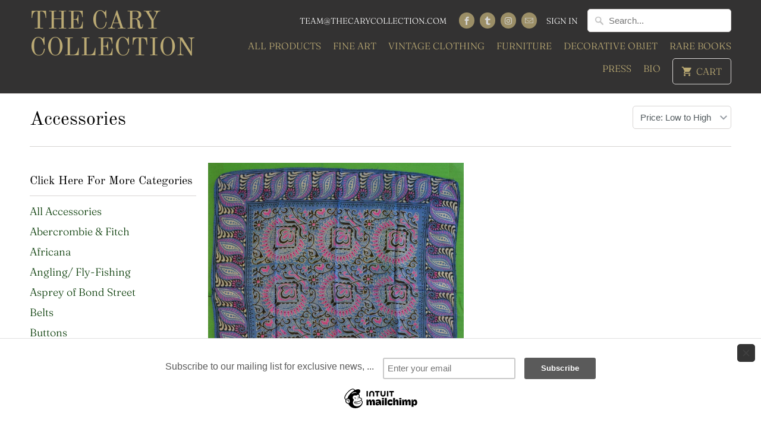

--- FILE ---
content_type: text/html; charset=utf-8
request_url: https://thecarycollection.com/collections/womens-accessories/pocket-squares
body_size: 14111
content:
<!DOCTYPE html>
<html lang="en">
  <head>
    <meta name="google-site-verification" content="1-4tl76MfVOSe9DGDgn0cxScA8Dl2KPkTXX9-03VUos" />
    <meta charset="utf-8">
    <meta http-equiv="cleartype" content="on">
    <meta name="robots" content="index,follow">

    

 <!-- SEO Manager 6.0.0 -->
<meta name='seomanager' content='6.0' />
<title>Accessories - Pocket Squares</title>
<meta name='description' content='Your Exclusive Source For Clothing Concerning Women&#39;s Accessories!' /> 
<meta name="robots" content="index"> 
<meta name="robots" content="follow">
<meta name="google-site-verification" content="kAwFhEkJxOYycKw_MxYmRHl3V01SgT-an-aJNKd7x7Q" />


<!-- end: SEO Manager 6.0.0 -->


    

<meta name="author" content="The Cary Collection">
<meta property="og:url" content="https://thecarycollection.com/collections/womens-accessories/pocket-squares">
<meta property="og:site_name" content="The Cary Collection">


  <meta property="og:type" content="product.group">
  <meta property="og:title" content="Accessories">
  
    
    <meta property="og:image" content="http://thecarycollection.com/cdn/shop/products/DSC_0656.jpg_79527_600x.jpg?v=1578334049">
    <meta property="og:image:secure_url" content="https://thecarycollection.com/cdn/shop/products/DSC_0656.jpg_79527_600x.jpg?v=1578334049">
  


  <meta property="og:description" content="Your Exclusive Source For Clothing Concerning Women&#39;s Accessories!">




<meta name="twitter:card" content="summary">



    
    

    <!-- Mobile Specific Metas -->
    <meta name="HandheldFriendly" content="True">
    <meta name="MobileOptimized" content="320">
    <meta name="viewport" content="width=device-width,initial-scale=1">
    <meta name="theme-color" content="#ffffff">

    <!-- Stylesheets for Mobilia 5.5.3 -->
    <link href="//thecarycollection.com/cdn/shop/t/18/assets/styles.scss.css?v=87852865431169127181759252105" rel="stylesheet" type="text/css" media="all" />

    <!-- Icons -->
    
      <link rel="shortcut icon" type="image/x-icon" href="//thecarycollection.com/cdn/shop/files/Untitled_32x32.png?v=1613672142">
    
    <link rel="canonical" href="https://thecarycollection.com/collections/womens-accessories/pocket-squares" />

    

    <script src="//thecarycollection.com/cdn/shop/t/18/assets/app.js?v=122752184730369234551558722153" type="text/javascript"></script>
    <!-- "snippets/buddha-megamenu-before.liquid" was not rendered, the associated app was uninstalled -->
  <!-- "snippets/buddha-megamenu.liquid" was not rendered, the associated app was uninstalled -->
  <script>window.performance && window.performance.mark && window.performance.mark('shopify.content_for_header.start');</script><meta id="shopify-digital-wallet" name="shopify-digital-wallet" content="/2106626/digital_wallets/dialog">
<meta name="shopify-checkout-api-token" content="2322685ec11d5d32fd870b07d446d826">
<meta id="in-context-paypal-metadata" data-shop-id="2106626" data-venmo-supported="false" data-environment="production" data-locale="en_US" data-paypal-v4="true" data-currency="USD">
<link rel="alternate" type="application/atom+xml" title="Feed" href="/collections/womens-accessories/pocket-squares.atom" />
<link rel="alternate" type="application/json+oembed" href="https://thecarycollection.com/collections/womens-accessories/pocket-squares.oembed">
<script async="async" src="/checkouts/internal/preloads.js?locale=en-US"></script>
<link rel="preconnect" href="https://shop.app" crossorigin="anonymous">
<script async="async" src="https://shop.app/checkouts/internal/preloads.js?locale=en-US&shop_id=2106626" crossorigin="anonymous"></script>
<script id="apple-pay-shop-capabilities" type="application/json">{"shopId":2106626,"countryCode":"US","currencyCode":"USD","merchantCapabilities":["supports3DS"],"merchantId":"gid:\/\/shopify\/Shop\/2106626","merchantName":"The Cary Collection","requiredBillingContactFields":["postalAddress","email"],"requiredShippingContactFields":["postalAddress","email"],"shippingType":"shipping","supportedNetworks":["visa","masterCard","amex","discover","elo","jcb"],"total":{"type":"pending","label":"The Cary Collection","amount":"1.00"},"shopifyPaymentsEnabled":true,"supportsSubscriptions":true}</script>
<script id="shopify-features" type="application/json">{"accessToken":"2322685ec11d5d32fd870b07d446d826","betas":["rich-media-storefront-analytics"],"domain":"thecarycollection.com","predictiveSearch":true,"shopId":2106626,"locale":"en"}</script>
<script>var Shopify = Shopify || {};
Shopify.shop = "the-cary-collection.myshopify.com";
Shopify.locale = "en";
Shopify.currency = {"active":"USD","rate":"1.0"};
Shopify.country = "US";
Shopify.theme = {"name":"Mobilia","id":32038387774,"schema_name":"Mobilia","schema_version":"5.5.3","theme_store_id":464,"role":"main"};
Shopify.theme.handle = "null";
Shopify.theme.style = {"id":null,"handle":null};
Shopify.cdnHost = "thecarycollection.com/cdn";
Shopify.routes = Shopify.routes || {};
Shopify.routes.root = "/";</script>
<script type="module">!function(o){(o.Shopify=o.Shopify||{}).modules=!0}(window);</script>
<script>!function(o){function n(){var o=[];function n(){o.push(Array.prototype.slice.apply(arguments))}return n.q=o,n}var t=o.Shopify=o.Shopify||{};t.loadFeatures=n(),t.autoloadFeatures=n()}(window);</script>
<script>
  window.ShopifyPay = window.ShopifyPay || {};
  window.ShopifyPay.apiHost = "shop.app\/pay";
  window.ShopifyPay.redirectState = null;
</script>
<script id="shop-js-analytics" type="application/json">{"pageType":"collection"}</script>
<script defer="defer" async type="module" src="//thecarycollection.com/cdn/shopifycloud/shop-js/modules/v2/client.init-shop-cart-sync_BN7fPSNr.en.esm.js"></script>
<script defer="defer" async type="module" src="//thecarycollection.com/cdn/shopifycloud/shop-js/modules/v2/chunk.common_Cbph3Kss.esm.js"></script>
<script defer="defer" async type="module" src="//thecarycollection.com/cdn/shopifycloud/shop-js/modules/v2/chunk.modal_DKumMAJ1.esm.js"></script>
<script type="module">
  await import("//thecarycollection.com/cdn/shopifycloud/shop-js/modules/v2/client.init-shop-cart-sync_BN7fPSNr.en.esm.js");
await import("//thecarycollection.com/cdn/shopifycloud/shop-js/modules/v2/chunk.common_Cbph3Kss.esm.js");
await import("//thecarycollection.com/cdn/shopifycloud/shop-js/modules/v2/chunk.modal_DKumMAJ1.esm.js");

  window.Shopify.SignInWithShop?.initShopCartSync?.({"fedCMEnabled":true,"windoidEnabled":true});

</script>
<script>
  window.Shopify = window.Shopify || {};
  if (!window.Shopify.featureAssets) window.Shopify.featureAssets = {};
  window.Shopify.featureAssets['shop-js'] = {"shop-cart-sync":["modules/v2/client.shop-cart-sync_CJVUk8Jm.en.esm.js","modules/v2/chunk.common_Cbph3Kss.esm.js","modules/v2/chunk.modal_DKumMAJ1.esm.js"],"init-fed-cm":["modules/v2/client.init-fed-cm_7Fvt41F4.en.esm.js","modules/v2/chunk.common_Cbph3Kss.esm.js","modules/v2/chunk.modal_DKumMAJ1.esm.js"],"init-shop-email-lookup-coordinator":["modules/v2/client.init-shop-email-lookup-coordinator_Cc088_bR.en.esm.js","modules/v2/chunk.common_Cbph3Kss.esm.js","modules/v2/chunk.modal_DKumMAJ1.esm.js"],"init-windoid":["modules/v2/client.init-windoid_hPopwJRj.en.esm.js","modules/v2/chunk.common_Cbph3Kss.esm.js","modules/v2/chunk.modal_DKumMAJ1.esm.js"],"shop-button":["modules/v2/client.shop-button_B0jaPSNF.en.esm.js","modules/v2/chunk.common_Cbph3Kss.esm.js","modules/v2/chunk.modal_DKumMAJ1.esm.js"],"shop-cash-offers":["modules/v2/client.shop-cash-offers_DPIskqss.en.esm.js","modules/v2/chunk.common_Cbph3Kss.esm.js","modules/v2/chunk.modal_DKumMAJ1.esm.js"],"shop-toast-manager":["modules/v2/client.shop-toast-manager_CK7RT69O.en.esm.js","modules/v2/chunk.common_Cbph3Kss.esm.js","modules/v2/chunk.modal_DKumMAJ1.esm.js"],"init-shop-cart-sync":["modules/v2/client.init-shop-cart-sync_BN7fPSNr.en.esm.js","modules/v2/chunk.common_Cbph3Kss.esm.js","modules/v2/chunk.modal_DKumMAJ1.esm.js"],"init-customer-accounts-sign-up":["modules/v2/client.init-customer-accounts-sign-up_CfPf4CXf.en.esm.js","modules/v2/client.shop-login-button_DeIztwXF.en.esm.js","modules/v2/chunk.common_Cbph3Kss.esm.js","modules/v2/chunk.modal_DKumMAJ1.esm.js"],"pay-button":["modules/v2/client.pay-button_CgIwFSYN.en.esm.js","modules/v2/chunk.common_Cbph3Kss.esm.js","modules/v2/chunk.modal_DKumMAJ1.esm.js"],"init-customer-accounts":["modules/v2/client.init-customer-accounts_DQ3x16JI.en.esm.js","modules/v2/client.shop-login-button_DeIztwXF.en.esm.js","modules/v2/chunk.common_Cbph3Kss.esm.js","modules/v2/chunk.modal_DKumMAJ1.esm.js"],"avatar":["modules/v2/client.avatar_BTnouDA3.en.esm.js"],"init-shop-for-new-customer-accounts":["modules/v2/client.init-shop-for-new-customer-accounts_CsZy_esa.en.esm.js","modules/v2/client.shop-login-button_DeIztwXF.en.esm.js","modules/v2/chunk.common_Cbph3Kss.esm.js","modules/v2/chunk.modal_DKumMAJ1.esm.js"],"shop-follow-button":["modules/v2/client.shop-follow-button_BRMJjgGd.en.esm.js","modules/v2/chunk.common_Cbph3Kss.esm.js","modules/v2/chunk.modal_DKumMAJ1.esm.js"],"checkout-modal":["modules/v2/client.checkout-modal_B9Drz_yf.en.esm.js","modules/v2/chunk.common_Cbph3Kss.esm.js","modules/v2/chunk.modal_DKumMAJ1.esm.js"],"shop-login-button":["modules/v2/client.shop-login-button_DeIztwXF.en.esm.js","modules/v2/chunk.common_Cbph3Kss.esm.js","modules/v2/chunk.modal_DKumMAJ1.esm.js"],"lead-capture":["modules/v2/client.lead-capture_DXYzFM3R.en.esm.js","modules/v2/chunk.common_Cbph3Kss.esm.js","modules/v2/chunk.modal_DKumMAJ1.esm.js"],"shop-login":["modules/v2/client.shop-login_CA5pJqmO.en.esm.js","modules/v2/chunk.common_Cbph3Kss.esm.js","modules/v2/chunk.modal_DKumMAJ1.esm.js"],"payment-terms":["modules/v2/client.payment-terms_BxzfvcZJ.en.esm.js","modules/v2/chunk.common_Cbph3Kss.esm.js","modules/v2/chunk.modal_DKumMAJ1.esm.js"]};
</script>
<script>(function() {
  var isLoaded = false;
  function asyncLoad() {
    if (isLoaded) return;
    isLoaded = true;
    var urls = ["\/\/d1w86dhf197kq6.cloudfront.net\/powr.js?powr-token=the-cary-collection.myshopify.com\u0026external-type=shopify\u0026shop=the-cary-collection.myshopify.com","\/\/www.powr.io\/powr.js?powr-token=the-cary-collection.myshopify.com\u0026external-type=shopify\u0026shop=the-cary-collection.myshopify.com","\/\/loader.wisepops.com\/default\/index\/get-loader?user_id=12906\u0026shop=the-cary-collection.myshopify.com","https:\/\/chimpstatic.com\/mcjs-connected\/js\/users\/6e0da256bd2b83266e0213756\/6dd9eb38cb33301f9c7253f80.js?shop=the-cary-collection.myshopify.com","https:\/\/chimpstatic.com\/mcjs-connected\/js\/users\/6e0da256bd2b83266e0213756\/541da434f532edee9da2bbfc5.js?shop=the-cary-collection.myshopify.com"];
    for (var i = 0; i < urls.length; i++) {
      var s = document.createElement('script');
      s.type = 'text/javascript';
      s.async = true;
      s.src = urls[i];
      var x = document.getElementsByTagName('script')[0];
      x.parentNode.insertBefore(s, x);
    }
  };
  if(window.attachEvent) {
    window.attachEvent('onload', asyncLoad);
  } else {
    window.addEventListener('load', asyncLoad, false);
  }
})();</script>
<script id="__st">var __st={"a":2106626,"offset":-18000,"reqid":"e37b56ee-626a-4a8c-9234-048eb5f91248-1769856186","pageurl":"thecarycollection.com\/collections\/womens-accessories\/pocket-squares","u":"9042f67de67a","p":"collection","rtyp":"collection","rid":185698116};</script>
<script>window.ShopifyPaypalV4VisibilityTracking = true;</script>
<script id="captcha-bootstrap">!function(){'use strict';const t='contact',e='account',n='new_comment',o=[[t,t],['blogs',n],['comments',n],[t,'customer']],c=[[e,'customer_login'],[e,'guest_login'],[e,'recover_customer_password'],[e,'create_customer']],r=t=>t.map((([t,e])=>`form[action*='/${t}']:not([data-nocaptcha='true']) input[name='form_type'][value='${e}']`)).join(','),a=t=>()=>t?[...document.querySelectorAll(t)].map((t=>t.form)):[];function s(){const t=[...o],e=r(t);return a(e)}const i='password',u='form_key',d=['recaptcha-v3-token','g-recaptcha-response','h-captcha-response',i],f=()=>{try{return window.sessionStorage}catch{return}},m='__shopify_v',_=t=>t.elements[u];function p(t,e,n=!1){try{const o=window.sessionStorage,c=JSON.parse(o.getItem(e)),{data:r}=function(t){const{data:e,action:n}=t;return t[m]||n?{data:e,action:n}:{data:t,action:n}}(c);for(const[e,n]of Object.entries(r))t.elements[e]&&(t.elements[e].value=n);n&&o.removeItem(e)}catch(o){console.error('form repopulation failed',{error:o})}}const l='form_type',E='cptcha';function T(t){t.dataset[E]=!0}const w=window,h=w.document,L='Shopify',v='ce_forms',y='captcha';let A=!1;((t,e)=>{const n=(g='f06e6c50-85a8-45c8-87d0-21a2b65856fe',I='https://cdn.shopify.com/shopifycloud/storefront-forms-hcaptcha/ce_storefront_forms_captcha_hcaptcha.v1.5.2.iife.js',D={infoText:'Protected by hCaptcha',privacyText:'Privacy',termsText:'Terms'},(t,e,n)=>{const o=w[L][v],c=o.bindForm;if(c)return c(t,g,e,D).then(n);var r;o.q.push([[t,g,e,D],n]),r=I,A||(h.body.append(Object.assign(h.createElement('script'),{id:'captcha-provider',async:!0,src:r})),A=!0)});var g,I,D;w[L]=w[L]||{},w[L][v]=w[L][v]||{},w[L][v].q=[],w[L][y]=w[L][y]||{},w[L][y].protect=function(t,e){n(t,void 0,e),T(t)},Object.freeze(w[L][y]),function(t,e,n,w,h,L){const[v,y,A,g]=function(t,e,n){const i=e?o:[],u=t?c:[],d=[...i,...u],f=r(d),m=r(i),_=r(d.filter((([t,e])=>n.includes(e))));return[a(f),a(m),a(_),s()]}(w,h,L),I=t=>{const e=t.target;return e instanceof HTMLFormElement?e:e&&e.form},D=t=>v().includes(t);t.addEventListener('submit',(t=>{const e=I(t);if(!e)return;const n=D(e)&&!e.dataset.hcaptchaBound&&!e.dataset.recaptchaBound,o=_(e),c=g().includes(e)&&(!o||!o.value);(n||c)&&t.preventDefault(),c&&!n&&(function(t){try{if(!f())return;!function(t){const e=f();if(!e)return;const n=_(t);if(!n)return;const o=n.value;o&&e.removeItem(o)}(t);const e=Array.from(Array(32),(()=>Math.random().toString(36)[2])).join('');!function(t,e){_(t)||t.append(Object.assign(document.createElement('input'),{type:'hidden',name:u})),t.elements[u].value=e}(t,e),function(t,e){const n=f();if(!n)return;const o=[...t.querySelectorAll(`input[type='${i}']`)].map((({name:t})=>t)),c=[...d,...o],r={};for(const[a,s]of new FormData(t).entries())c.includes(a)||(r[a]=s);n.setItem(e,JSON.stringify({[m]:1,action:t.action,data:r}))}(t,e)}catch(e){console.error('failed to persist form',e)}}(e),e.submit())}));const S=(t,e)=>{t&&!t.dataset[E]&&(n(t,e.some((e=>e===t))),T(t))};for(const o of['focusin','change'])t.addEventListener(o,(t=>{const e=I(t);D(e)&&S(e,y())}));const B=e.get('form_key'),M=e.get(l),P=B&&M;t.addEventListener('DOMContentLoaded',(()=>{const t=y();if(P)for(const e of t)e.elements[l].value===M&&p(e,B);[...new Set([...A(),...v().filter((t=>'true'===t.dataset.shopifyCaptcha))])].forEach((e=>S(e,t)))}))}(h,new URLSearchParams(w.location.search),n,t,e,['guest_login'])})(!0,!0)}();</script>
<script integrity="sha256-4kQ18oKyAcykRKYeNunJcIwy7WH5gtpwJnB7kiuLZ1E=" data-source-attribution="shopify.loadfeatures" defer="defer" src="//thecarycollection.com/cdn/shopifycloud/storefront/assets/storefront/load_feature-a0a9edcb.js" crossorigin="anonymous"></script>
<script crossorigin="anonymous" defer="defer" src="//thecarycollection.com/cdn/shopifycloud/storefront/assets/shopify_pay/storefront-65b4c6d7.js?v=20250812"></script>
<script data-source-attribution="shopify.dynamic_checkout.dynamic.init">var Shopify=Shopify||{};Shopify.PaymentButton=Shopify.PaymentButton||{isStorefrontPortableWallets:!0,init:function(){window.Shopify.PaymentButton.init=function(){};var t=document.createElement("script");t.src="https://thecarycollection.com/cdn/shopifycloud/portable-wallets/latest/portable-wallets.en.js",t.type="module",document.head.appendChild(t)}};
</script>
<script data-source-attribution="shopify.dynamic_checkout.buyer_consent">
  function portableWalletsHideBuyerConsent(e){var t=document.getElementById("shopify-buyer-consent"),n=document.getElementById("shopify-subscription-policy-button");t&&n&&(t.classList.add("hidden"),t.setAttribute("aria-hidden","true"),n.removeEventListener("click",e))}function portableWalletsShowBuyerConsent(e){var t=document.getElementById("shopify-buyer-consent"),n=document.getElementById("shopify-subscription-policy-button");t&&n&&(t.classList.remove("hidden"),t.removeAttribute("aria-hidden"),n.addEventListener("click",e))}window.Shopify?.PaymentButton&&(window.Shopify.PaymentButton.hideBuyerConsent=portableWalletsHideBuyerConsent,window.Shopify.PaymentButton.showBuyerConsent=portableWalletsShowBuyerConsent);
</script>
<script data-source-attribution="shopify.dynamic_checkout.cart.bootstrap">document.addEventListener("DOMContentLoaded",(function(){function t(){return document.querySelector("shopify-accelerated-checkout-cart, shopify-accelerated-checkout")}if(t())Shopify.PaymentButton.init();else{new MutationObserver((function(e,n){t()&&(Shopify.PaymentButton.init(),n.disconnect())})).observe(document.body,{childList:!0,subtree:!0})}}));
</script>
<link id="shopify-accelerated-checkout-styles" rel="stylesheet" media="screen" href="https://thecarycollection.com/cdn/shopifycloud/portable-wallets/latest/accelerated-checkout-backwards-compat.css" crossorigin="anonymous">
<style id="shopify-accelerated-checkout-cart">
        #shopify-buyer-consent {
  margin-top: 1em;
  display: inline-block;
  width: 100%;
}

#shopify-buyer-consent.hidden {
  display: none;
}

#shopify-subscription-policy-button {
  background: none;
  border: none;
  padding: 0;
  text-decoration: underline;
  font-size: inherit;
  cursor: pointer;
}

#shopify-subscription-policy-button::before {
  box-shadow: none;
}

      </style>

<script>window.performance && window.performance.mark && window.performance.mark('shopify.content_for_header.end');</script>

    <noscript>
      <style>
        .image__fallback {
          width: 100vw;
          display: block !important;
          max-width: 100vw !important;
          margin-bottom: 0;
        }
        .no-js-only {
          display: inherit !important;
        }
        .icon-cart.cart-button {
          display: none;
        }
        .lazyload {
          opacity: 1;
          -webkit-filter: blur(0);
          filter: blur(0);
        }
        .animate_right,
        .animate_left,
        .animate_up,
        .animate_down {
          opacity: 1;
        }
        .flexslider .slides>li {
          display: block;
        }
        .product_section .product_form {
          opacity: 1;
        }
        .multi_select,
        form .select {
          display: block !important;
        }
        .swatch_options {
          display: none;
        }
      </style>
    </noscript> 
    <script type="text/javascript" src="//downloads.mailchimp.com/js/signup-forms/popup/unique-methods/embed.js" data-dojo-config="usePlainJson: true, isDebug: false"></script><script type="text/javascript">window.dojoRequire(["mojo/signup-forms/Loader"], function(L) { L.start({"baseUrl":"mc.us19.list-manage.com","uuid":"6e0da256bd2b83266e0213756","lid":"542f7e2e9d","uniqueMethods":true}) })</script>
  <script type="text/javascript" src="https://cdn.photolock.io/lock.js?shop=the-cary-collection.myshopify.com" async defer></script> 
 <noscript id="photolockNoscript"><style>body *{display:none}body:before{content:"Please enable javascript to view this site"}</style></noscript> 
 <link href="https://monorail-edge.shopifysvc.com" rel="dns-prefetch">
<script>(function(){if ("sendBeacon" in navigator && "performance" in window) {try {var session_token_from_headers = performance.getEntriesByType('navigation')[0].serverTiming.find(x => x.name == '_s').description;} catch {var session_token_from_headers = undefined;}var session_cookie_matches = document.cookie.match(/_shopify_s=([^;]*)/);var session_token_from_cookie = session_cookie_matches && session_cookie_matches.length === 2 ? session_cookie_matches[1] : "";var session_token = session_token_from_headers || session_token_from_cookie || "";function handle_abandonment_event(e) {var entries = performance.getEntries().filter(function(entry) {return /monorail-edge.shopifysvc.com/.test(entry.name);});if (!window.abandonment_tracked && entries.length === 0) {window.abandonment_tracked = true;var currentMs = Date.now();var navigation_start = performance.timing.navigationStart;var payload = {shop_id: 2106626,url: window.location.href,navigation_start,duration: currentMs - navigation_start,session_token,page_type: "collection"};window.navigator.sendBeacon("https://monorail-edge.shopifysvc.com/v1/produce", JSON.stringify({schema_id: "online_store_buyer_site_abandonment/1.1",payload: payload,metadata: {event_created_at_ms: currentMs,event_sent_at_ms: currentMs}}));}}window.addEventListener('pagehide', handle_abandonment_event);}}());</script>
<script id="web-pixels-manager-setup">(function e(e,d,r,n,o){if(void 0===o&&(o={}),!Boolean(null===(a=null===(i=window.Shopify)||void 0===i?void 0:i.analytics)||void 0===a?void 0:a.replayQueue)){var i,a;window.Shopify=window.Shopify||{};var t=window.Shopify;t.analytics=t.analytics||{};var s=t.analytics;s.replayQueue=[],s.publish=function(e,d,r){return s.replayQueue.push([e,d,r]),!0};try{self.performance.mark("wpm:start")}catch(e){}var l=function(){var e={modern:/Edge?\/(1{2}[4-9]|1[2-9]\d|[2-9]\d{2}|\d{4,})\.\d+(\.\d+|)|Firefox\/(1{2}[4-9]|1[2-9]\d|[2-9]\d{2}|\d{4,})\.\d+(\.\d+|)|Chrom(ium|e)\/(9{2}|\d{3,})\.\d+(\.\d+|)|(Maci|X1{2}).+ Version\/(15\.\d+|(1[6-9]|[2-9]\d|\d{3,})\.\d+)([,.]\d+|)( \(\w+\)|)( Mobile\/\w+|) Safari\/|Chrome.+OPR\/(9{2}|\d{3,})\.\d+\.\d+|(CPU[ +]OS|iPhone[ +]OS|CPU[ +]iPhone|CPU IPhone OS|CPU iPad OS)[ +]+(15[._]\d+|(1[6-9]|[2-9]\d|\d{3,})[._]\d+)([._]\d+|)|Android:?[ /-](13[3-9]|1[4-9]\d|[2-9]\d{2}|\d{4,})(\.\d+|)(\.\d+|)|Android.+Firefox\/(13[5-9]|1[4-9]\d|[2-9]\d{2}|\d{4,})\.\d+(\.\d+|)|Android.+Chrom(ium|e)\/(13[3-9]|1[4-9]\d|[2-9]\d{2}|\d{4,})\.\d+(\.\d+|)|SamsungBrowser\/([2-9]\d|\d{3,})\.\d+/,legacy:/Edge?\/(1[6-9]|[2-9]\d|\d{3,})\.\d+(\.\d+|)|Firefox\/(5[4-9]|[6-9]\d|\d{3,})\.\d+(\.\d+|)|Chrom(ium|e)\/(5[1-9]|[6-9]\d|\d{3,})\.\d+(\.\d+|)([\d.]+$|.*Safari\/(?![\d.]+ Edge\/[\d.]+$))|(Maci|X1{2}).+ Version\/(10\.\d+|(1[1-9]|[2-9]\d|\d{3,})\.\d+)([,.]\d+|)( \(\w+\)|)( Mobile\/\w+|) Safari\/|Chrome.+OPR\/(3[89]|[4-9]\d|\d{3,})\.\d+\.\d+|(CPU[ +]OS|iPhone[ +]OS|CPU[ +]iPhone|CPU IPhone OS|CPU iPad OS)[ +]+(10[._]\d+|(1[1-9]|[2-9]\d|\d{3,})[._]\d+)([._]\d+|)|Android:?[ /-](13[3-9]|1[4-9]\d|[2-9]\d{2}|\d{4,})(\.\d+|)(\.\d+|)|Mobile Safari.+OPR\/([89]\d|\d{3,})\.\d+\.\d+|Android.+Firefox\/(13[5-9]|1[4-9]\d|[2-9]\d{2}|\d{4,})\.\d+(\.\d+|)|Android.+Chrom(ium|e)\/(13[3-9]|1[4-9]\d|[2-9]\d{2}|\d{4,})\.\d+(\.\d+|)|Android.+(UC? ?Browser|UCWEB|U3)[ /]?(15\.([5-9]|\d{2,})|(1[6-9]|[2-9]\d|\d{3,})\.\d+)\.\d+|SamsungBrowser\/(5\.\d+|([6-9]|\d{2,})\.\d+)|Android.+MQ{2}Browser\/(14(\.(9|\d{2,})|)|(1[5-9]|[2-9]\d|\d{3,})(\.\d+|))(\.\d+|)|K[Aa][Ii]OS\/(3\.\d+|([4-9]|\d{2,})\.\d+)(\.\d+|)/},d=e.modern,r=e.legacy,n=navigator.userAgent;return n.match(d)?"modern":n.match(r)?"legacy":"unknown"}(),u="modern"===l?"modern":"legacy",c=(null!=n?n:{modern:"",legacy:""})[u],f=function(e){return[e.baseUrl,"/wpm","/b",e.hashVersion,"modern"===e.buildTarget?"m":"l",".js"].join("")}({baseUrl:d,hashVersion:r,buildTarget:u}),m=function(e){var d=e.version,r=e.bundleTarget,n=e.surface,o=e.pageUrl,i=e.monorailEndpoint;return{emit:function(e){var a=e.status,t=e.errorMsg,s=(new Date).getTime(),l=JSON.stringify({metadata:{event_sent_at_ms:s},events:[{schema_id:"web_pixels_manager_load/3.1",payload:{version:d,bundle_target:r,page_url:o,status:a,surface:n,error_msg:t},metadata:{event_created_at_ms:s}}]});if(!i)return console&&console.warn&&console.warn("[Web Pixels Manager] No Monorail endpoint provided, skipping logging."),!1;try{return self.navigator.sendBeacon.bind(self.navigator)(i,l)}catch(e){}var u=new XMLHttpRequest;try{return u.open("POST",i,!0),u.setRequestHeader("Content-Type","text/plain"),u.send(l),!0}catch(e){return console&&console.warn&&console.warn("[Web Pixels Manager] Got an unhandled error while logging to Monorail."),!1}}}}({version:r,bundleTarget:l,surface:e.surface,pageUrl:self.location.href,monorailEndpoint:e.monorailEndpoint});try{o.browserTarget=l,function(e){var d=e.src,r=e.async,n=void 0===r||r,o=e.onload,i=e.onerror,a=e.sri,t=e.scriptDataAttributes,s=void 0===t?{}:t,l=document.createElement("script"),u=document.querySelector("head"),c=document.querySelector("body");if(l.async=n,l.src=d,a&&(l.integrity=a,l.crossOrigin="anonymous"),s)for(var f in s)if(Object.prototype.hasOwnProperty.call(s,f))try{l.dataset[f]=s[f]}catch(e){}if(o&&l.addEventListener("load",o),i&&l.addEventListener("error",i),u)u.appendChild(l);else{if(!c)throw new Error("Did not find a head or body element to append the script");c.appendChild(l)}}({src:f,async:!0,onload:function(){if(!function(){var e,d;return Boolean(null===(d=null===(e=window.Shopify)||void 0===e?void 0:e.analytics)||void 0===d?void 0:d.initialized)}()){var d=window.webPixelsManager.init(e)||void 0;if(d){var r=window.Shopify.analytics;r.replayQueue.forEach((function(e){var r=e[0],n=e[1],o=e[2];d.publishCustomEvent(r,n,o)})),r.replayQueue=[],r.publish=d.publishCustomEvent,r.visitor=d.visitor,r.initialized=!0}}},onerror:function(){return m.emit({status:"failed",errorMsg:"".concat(f," has failed to load")})},sri:function(e){var d=/^sha384-[A-Za-z0-9+/=]+$/;return"string"==typeof e&&d.test(e)}(c)?c:"",scriptDataAttributes:o}),m.emit({status:"loading"})}catch(e){m.emit({status:"failed",errorMsg:(null==e?void 0:e.message)||"Unknown error"})}}})({shopId: 2106626,storefrontBaseUrl: "https://thecarycollection.com",extensionsBaseUrl: "https://extensions.shopifycdn.com/cdn/shopifycloud/web-pixels-manager",monorailEndpoint: "https://monorail-edge.shopifysvc.com/unstable/produce_batch",surface: "storefront-renderer",enabledBetaFlags: ["2dca8a86"],webPixelsConfigList: [{"id":"85950662","configuration":"{\"tagID\":\"2612899355335\"}","eventPayloadVersion":"v1","runtimeContext":"STRICT","scriptVersion":"18031546ee651571ed29edbe71a3550b","type":"APP","apiClientId":3009811,"privacyPurposes":["ANALYTICS","MARKETING","SALE_OF_DATA"],"dataSharingAdjustments":{"protectedCustomerApprovalScopes":["read_customer_address","read_customer_email","read_customer_name","read_customer_personal_data","read_customer_phone"]}},{"id":"71631046","eventPayloadVersion":"v1","runtimeContext":"LAX","scriptVersion":"1","type":"CUSTOM","privacyPurposes":["ANALYTICS"],"name":"Google Analytics tag (migrated)"},{"id":"shopify-app-pixel","configuration":"{}","eventPayloadVersion":"v1","runtimeContext":"STRICT","scriptVersion":"0450","apiClientId":"shopify-pixel","type":"APP","privacyPurposes":["ANALYTICS","MARKETING"]},{"id":"shopify-custom-pixel","eventPayloadVersion":"v1","runtimeContext":"LAX","scriptVersion":"0450","apiClientId":"shopify-pixel","type":"CUSTOM","privacyPurposes":["ANALYTICS","MARKETING"]}],isMerchantRequest: false,initData: {"shop":{"name":"The Cary Collection","paymentSettings":{"currencyCode":"USD"},"myshopifyDomain":"the-cary-collection.myshopify.com","countryCode":"US","storefrontUrl":"https:\/\/thecarycollection.com"},"customer":null,"cart":null,"checkout":null,"productVariants":[],"purchasingCompany":null},},"https://thecarycollection.com/cdn","1d2a099fw23dfb22ep557258f5m7a2edbae",{"modern":"","legacy":""},{"shopId":"2106626","storefrontBaseUrl":"https:\/\/thecarycollection.com","extensionBaseUrl":"https:\/\/extensions.shopifycdn.com\/cdn\/shopifycloud\/web-pixels-manager","surface":"storefront-renderer","enabledBetaFlags":"[\"2dca8a86\"]","isMerchantRequest":"false","hashVersion":"1d2a099fw23dfb22ep557258f5m7a2edbae","publish":"custom","events":"[[\"page_viewed\",{}],[\"collection_viewed\",{\"collection\":{\"id\":\"185698116\",\"title\":\"Accessories\",\"productVariants\":[{\"price\":{\"amount\":75.0,\"currencyCode\":\"USD\"},\"product\":{\"title\":\"\\\"Indian Batik Royal Blue \u0026 Fuchsia Silk Scarf\\\" (SOLD)\",\"vendor\":\"The Cary Collection\",\"id\":\"4416928743486\",\"untranslatedTitle\":\"\\\"Indian Batik Royal Blue \u0026 Fuchsia Silk Scarf\\\" (SOLD)\",\"url\":\"\/products\/indian-batik-royal-blue-fuschia-silk-scarf\",\"type\":\"Clothing\"},\"id\":\"31479730733118\",\"image\":{\"src\":\"\/\/thecarycollection.com\/cdn\/shop\/products\/DSC_0656.jpg_79527.jpg?v=1578334049\"},\"sku\":\"28465\",\"title\":\"Default Title\",\"untranslatedTitle\":\"Default Title\"}]}}]]"});</script><script>
  window.ShopifyAnalytics = window.ShopifyAnalytics || {};
  window.ShopifyAnalytics.meta = window.ShopifyAnalytics.meta || {};
  window.ShopifyAnalytics.meta.currency = 'USD';
  var meta = {"products":[{"id":4416928743486,"gid":"gid:\/\/shopify\/Product\/4416928743486","vendor":"The Cary Collection","type":"Clothing","handle":"indian-batik-royal-blue-fuschia-silk-scarf","variants":[{"id":31479730733118,"price":7500,"name":"\"Indian Batik Royal Blue \u0026 Fuchsia Silk Scarf\" (SOLD)","public_title":null,"sku":"28465"}],"remote":false}],"page":{"pageType":"collection","resourceType":"collection","resourceId":185698116,"requestId":"e37b56ee-626a-4a8c-9234-048eb5f91248-1769856186"}};
  for (var attr in meta) {
    window.ShopifyAnalytics.meta[attr] = meta[attr];
  }
</script>
<script class="analytics">
  (function () {
    var customDocumentWrite = function(content) {
      var jquery = null;

      if (window.jQuery) {
        jquery = window.jQuery;
      } else if (window.Checkout && window.Checkout.$) {
        jquery = window.Checkout.$;
      }

      if (jquery) {
        jquery('body').append(content);
      }
    };

    var hasLoggedConversion = function(token) {
      if (token) {
        return document.cookie.indexOf('loggedConversion=' + token) !== -1;
      }
      return false;
    }

    var setCookieIfConversion = function(token) {
      if (token) {
        var twoMonthsFromNow = new Date(Date.now());
        twoMonthsFromNow.setMonth(twoMonthsFromNow.getMonth() + 2);

        document.cookie = 'loggedConversion=' + token + '; expires=' + twoMonthsFromNow;
      }
    }

    var trekkie = window.ShopifyAnalytics.lib = window.trekkie = window.trekkie || [];
    if (trekkie.integrations) {
      return;
    }
    trekkie.methods = [
      'identify',
      'page',
      'ready',
      'track',
      'trackForm',
      'trackLink'
    ];
    trekkie.factory = function(method) {
      return function() {
        var args = Array.prototype.slice.call(arguments);
        args.unshift(method);
        trekkie.push(args);
        return trekkie;
      };
    };
    for (var i = 0; i < trekkie.methods.length; i++) {
      var key = trekkie.methods[i];
      trekkie[key] = trekkie.factory(key);
    }
    trekkie.load = function(config) {
      trekkie.config = config || {};
      trekkie.config.initialDocumentCookie = document.cookie;
      var first = document.getElementsByTagName('script')[0];
      var script = document.createElement('script');
      script.type = 'text/javascript';
      script.onerror = function(e) {
        var scriptFallback = document.createElement('script');
        scriptFallback.type = 'text/javascript';
        scriptFallback.onerror = function(error) {
                var Monorail = {
      produce: function produce(monorailDomain, schemaId, payload) {
        var currentMs = new Date().getTime();
        var event = {
          schema_id: schemaId,
          payload: payload,
          metadata: {
            event_created_at_ms: currentMs,
            event_sent_at_ms: currentMs
          }
        };
        return Monorail.sendRequest("https://" + monorailDomain + "/v1/produce", JSON.stringify(event));
      },
      sendRequest: function sendRequest(endpointUrl, payload) {
        // Try the sendBeacon API
        if (window && window.navigator && typeof window.navigator.sendBeacon === 'function' && typeof window.Blob === 'function' && !Monorail.isIos12()) {
          var blobData = new window.Blob([payload], {
            type: 'text/plain'
          });

          if (window.navigator.sendBeacon(endpointUrl, blobData)) {
            return true;
          } // sendBeacon was not successful

        } // XHR beacon

        var xhr = new XMLHttpRequest();

        try {
          xhr.open('POST', endpointUrl);
          xhr.setRequestHeader('Content-Type', 'text/plain');
          xhr.send(payload);
        } catch (e) {
          console.log(e);
        }

        return false;
      },
      isIos12: function isIos12() {
        return window.navigator.userAgent.lastIndexOf('iPhone; CPU iPhone OS 12_') !== -1 || window.navigator.userAgent.lastIndexOf('iPad; CPU OS 12_') !== -1;
      }
    };
    Monorail.produce('monorail-edge.shopifysvc.com',
      'trekkie_storefront_load_errors/1.1',
      {shop_id: 2106626,
      theme_id: 32038387774,
      app_name: "storefront",
      context_url: window.location.href,
      source_url: "//thecarycollection.com/cdn/s/trekkie.storefront.c59ea00e0474b293ae6629561379568a2d7c4bba.min.js"});

        };
        scriptFallback.async = true;
        scriptFallback.src = '//thecarycollection.com/cdn/s/trekkie.storefront.c59ea00e0474b293ae6629561379568a2d7c4bba.min.js';
        first.parentNode.insertBefore(scriptFallback, first);
      };
      script.async = true;
      script.src = '//thecarycollection.com/cdn/s/trekkie.storefront.c59ea00e0474b293ae6629561379568a2d7c4bba.min.js';
      first.parentNode.insertBefore(script, first);
    };
    trekkie.load(
      {"Trekkie":{"appName":"storefront","development":false,"defaultAttributes":{"shopId":2106626,"isMerchantRequest":null,"themeId":32038387774,"themeCityHash":"12913814436879880185","contentLanguage":"en","currency":"USD","eventMetadataId":"58598fe5-033b-403c-bc52-5622c94c7212"},"isServerSideCookieWritingEnabled":true,"monorailRegion":"shop_domain","enabledBetaFlags":["65f19447","b5387b81"]},"Session Attribution":{},"S2S":{"facebookCapiEnabled":false,"source":"trekkie-storefront-renderer","apiClientId":580111}}
    );

    var loaded = false;
    trekkie.ready(function() {
      if (loaded) return;
      loaded = true;

      window.ShopifyAnalytics.lib = window.trekkie;

      var originalDocumentWrite = document.write;
      document.write = customDocumentWrite;
      try { window.ShopifyAnalytics.merchantGoogleAnalytics.call(this); } catch(error) {};
      document.write = originalDocumentWrite;

      window.ShopifyAnalytics.lib.page(null,{"pageType":"collection","resourceType":"collection","resourceId":185698116,"requestId":"e37b56ee-626a-4a8c-9234-048eb5f91248-1769856186","shopifyEmitted":true});

      var match = window.location.pathname.match(/checkouts\/(.+)\/(thank_you|post_purchase)/)
      var token = match? match[1]: undefined;
      if (!hasLoggedConversion(token)) {
        setCookieIfConversion(token);
        window.ShopifyAnalytics.lib.track("Viewed Product Category",{"currency":"USD","category":"Collection: womens-accessories","collectionName":"womens-accessories","collectionId":185698116,"nonInteraction":true},undefined,undefined,{"shopifyEmitted":true});
      }
    });


        var eventsListenerScript = document.createElement('script');
        eventsListenerScript.async = true;
        eventsListenerScript.src = "//thecarycollection.com/cdn/shopifycloud/storefront/assets/shop_events_listener-3da45d37.js";
        document.getElementsByTagName('head')[0].appendChild(eventsListenerScript);

})();</script>
  <script>
  if (!window.ga || (window.ga && typeof window.ga !== 'function')) {
    window.ga = function ga() {
      (window.ga.q = window.ga.q || []).push(arguments);
      if (window.Shopify && window.Shopify.analytics && typeof window.Shopify.analytics.publish === 'function') {
        window.Shopify.analytics.publish("ga_stub_called", {}, {sendTo: "google_osp_migration"});
      }
      console.error("Shopify's Google Analytics stub called with:", Array.from(arguments), "\nSee https://help.shopify.com/manual/promoting-marketing/pixels/pixel-migration#google for more information.");
    };
    if (window.Shopify && window.Shopify.analytics && typeof window.Shopify.analytics.publish === 'function') {
      window.Shopify.analytics.publish("ga_stub_initialized", {}, {sendTo: "google_osp_migration"});
    }
  }
</script>
<script
  defer
  src="https://thecarycollection.com/cdn/shopifycloud/perf-kit/shopify-perf-kit-3.1.0.min.js"
  data-application="storefront-renderer"
  data-shop-id="2106626"
  data-render-region="gcp-us-central1"
  data-page-type="collection"
  data-theme-instance-id="32038387774"
  data-theme-name="Mobilia"
  data-theme-version="5.5.3"
  data-monorail-region="shop_domain"
  data-resource-timing-sampling-rate="10"
  data-shs="true"
  data-shs-beacon="true"
  data-shs-export-with-fetch="true"
  data-shs-logs-sample-rate="1"
  data-shs-beacon-endpoint="https://thecarycollection.com/api/collect"
></script>
</head>
  <body class="collection"
    data-money-format="${{amount_no_decimals}}">
  <!-- "snippets/buddha-megamenu-wireframe.liquid" was not rendered, the associated app was uninstalled -->

    <div id="shopify-section-header" class="shopify-section header-section">


<div class="header header_border">
  <div class="container content">
    <div class="sixteen columns">
    <div class="four columns logo header-logo alpha">
      <a href="https://thecarycollection.com" title="The Cary Collection">
        
          The Cary Collection
        
      </a>
    </div>

    <div class="twelve nav omega">
      <div class="mobile_hidden mobile_menu_container" role="navigation">
        <ul class="top_menu search_nav">
          
            <li><a href="tel:+team@thecarycollection.com">team@thecarycollection.com</a></li>
          
          
            <li>
              <ul class="social_icons">
  

  
    <li class="facebook"><a href="https://www.facebook.com/TheCaryCollection/" title="The Cary Collection on Facebook" rel="me" target="_blank"><span class="icon-facebook"></span></a></li>
  

  

  

  

  

  
    <li class="tumblr"><a href="http://thecarycollection.tumblr.com/" title="The Cary Collection on Tumblr" rel="me" target="_blank"><span class="icon-tumblr"></span></a></li>
  

  

  
    <li class="instagram"><a href="https://www.instagram.com/thecarycollection/?hl=en" title="The Cary Collection on Instagram" rel="me" target="_blank"><span class="icon-instagram"></span></a></li>
  

  

  

  
    <li class="email"><a href="mailto:team@thecarycollection.com" title="Email The Cary Collection" rel="me" target="_blank"><span class="icon-email"></span></a></li>
  
</ul>
            </li>
          
          
          
            
              <li>
                <a href="/account/login" id="customer_login_link">Sign in</a>
              </li>
            
          
          
          
            <li>
              <form class="search" action="/search">
                
                  <input type="hidden" name="type" value="product" />
                
                <input type="text" name="q" class="search_box" placeholder="Search..." value="" autocapitalize="off" autocomplete="off" autocorrect="off" />
              </form>
            </li>
          
        </ul>
        <ul class="main menu">
          
          
            
              <li>
                <a href="/collections/all" >All Products</a>
              </li>
            
          
            
              <li>
                <a href="/collections/fine-art" >Fine Art</a>
              </li>
            
          
            
              <li>
                <a href="/collections/womens-pants" >Vintage Clothing</a>
              </li>
            
          
            
              <li>
                <a href="/collections/furniture-1" >Furniture</a>
              </li>
            
          
            
              <li>
                <a href="/collections/objet-collections" >Decorative Objet</a>
              </li>
            
          
            
              <li>
                <a href="/collections/collection" >Rare Books</a>
              </li>
            
          
            
              <li>
                <a href="/pages/press" >Press</a>
              </li>
            
          
            
              <li>
                <a href="/pages/about-us" >Bio</a>
              </li>
            
          
        </ul>
      </div>
      <ul class="nav_buttons menu">
        <li class="navicon_button">
          <a href="#" class="navicon" title="Menu" aria-haspopup="true" aria-label="Menu"><span class="icon-menu"></span><span class="button_label">Menu</span></a>
        </li>
        <li>
          <a href="/cart" class="cart_button " title="Cart"><span class="icon-cart"></span><span class="button_label">Cart</span></a>
        </li>
      </ul>
    </div>
  </div>
</div>
</div>

<div class="nav">
  <ul class="mobile_menu toggle_menu">
    <li>
      <form class="search" action="/search">
        
          <input type="hidden" name="type" value="product" />
        
        <input type="text" name="q" class="search_box" placeholder="Search..." value="" />
      </form>
    </li>
    
      
        <li >
          <a href="/collections/all">All Products</a>
        </li>
      
    
      
        <li >
          <a href="/collections/fine-art">Fine Art</a>
        </li>
      
    
      
        <li >
          <a href="/collections/womens-pants">Vintage Clothing</a>
        </li>
      
    
      
        <li >
          <a href="/collections/furniture-1">Furniture</a>
        </li>
      
    
      
        <li >
          <a href="/collections/objet-collections">Decorative Objet</a>
        </li>
      
    
      
        <li >
          <a href="/collections/collection">Rare Books</a>
        </li>
      
    
      
        <li >
          <a href="/pages/press">Press</a>
        </li>
      
    
      
        <li >
          <a href="/pages/about-us">Bio</a>
        </li>
      
    
    
    
      
        <li>
          <a href="/account/login" id="customer_login_link">Sign in</a>
        </li>
      
    
    
      <li><a href="tel:+team@thecarycollection.com">team@thecarycollection.com</a></li>
    
    <li class="currency-container">
      
    </li>
  </ul>
</div>
<div class="fixed_header"></div>

<style>
  .header-logo.logo a {
    max-width: 280px;
    padding-top: 0px;
  }

  ul.top_menu {
    padding-top: 0px;
  }

  div.promo_banner {
    background-color: #5c0218;
    
  }

  

  div.promo_banner a,
  div.promo_banner p,
  .promo_banner-close {
    color: #ffffff;
  }

</style>


</div>

    <div class="container">
        

<div id="shopify-section-collection-template" class="shopify-section collection-template-section">
  
  

  <div class="sixteen columns clearfix collection_nav">
    <h1 class="collection_title "><a href="/collections/womens-accessories" title="Accessories">Accessories</a></h1>

    
      

      
        <div class="section_select">
          <select id="sort-by" data-default-sort="price-ascending">
            <option value="manual">Featured</option>
            <option value="best-selling">Best Selling</option>
            <option value="title-ascending">Alphabetically: A-Z</option>
            <option value="title-descending">Alphabetically: Z-A</option>
            <option value="price-ascending">Price: Low to High</option>
            <option value="price-descending">Price: High to Low</option>
            <option value="created-descending">Date: New to Old</option>
            <option value="created-ascending">Date: Old to New</option>
          </select>
        </div>
      
    
    
  </div>


  

  
  

  
    
  <div class="sidebar four columns toggle-all--false">
    
      <div >
        
          
            <h4 class="toggle" aria-haspopup="true" aria-expanded="false"><span>+</span>Click Here For More Categories</h4>
            
              <ul class="blog_list toggle_list">
                <li>
                  <a  href="/collections/womens-accessories">All Accessories</a>
                </li>
                
                  
                    <li>
                      <a  href="/collections/womens-accessories/abercrombie-fitch">Abercrombie & Fitch</a>
                    </li>
                  
                
                  
                    <li>
                      <a  href="/collections/womens-accessories/africana">Africana</a>
                    </li>
                  
                
                  
                    <li>
                      <a  href="/collections/womens-accessories/angling-fly-fishing">Angling/ Fly-Fishing</a>
                    </li>
                  
                
                  
                    <li>
                      <a  href="/collections/womens-accessories/asprey-of-bond-street">Asprey of Bond Street</a>
                    </li>
                  
                
                  
                    <li>
                      <a  href="/collections/womens-accessories/belts">Belts</a>
                    </li>
                  
                
                  
                    <li>
                      <a  href="/collections/womens-accessories/buttons">Buttons</a>
                    </li>
                  
                
                  
                    <li>
                      <a  href="/collections/womens-accessories/caribbean">Caribbean</a>
                    </li>
                  
                
                  
                    <li>
                      <a  href="/collections/womens-accessories/cummerbunds">Cummerbunds</a>
                    </li>
                  
                
                  
                    <li>
                      <a  href="/collections/womens-accessories/elsa-schiaparelli">Elsa Schiaparelli</a>
                    </li>
                  
                
                  
                    <li>
                      <a  href="/collections/womens-accessories/equestrian">Equestrian</a>
                    </li>
                  
                
                  
                    <li>
                      <a  href="/collections/womens-accessories/floral">Floral</a>
                    </li>
                  
                
                  
                    <li>
                      <a  href="/collections/womens-accessories/fox-hunting">Fox-Hunting</a>
                    </li>
                  
                
                  
                    <li>
                      <a  href="/collections/womens-accessories/horse-racing">Horse Racing</a>
                    </li>
                  
                
                  
                    <li>
                      <a  href="/collections/womens-accessories/hunting-shooting">Hunting/ Shooting</a>
                    </li>
                  
                
                  
                    <li>
                      <a  href="/collections/womens-accessories/jewellery">Jewellery</a>
                    </li>
                  
                
                  
                    <li>
                      <a  href="/collections/womens-accessories/jockeys">Jockeys</a>
                    </li>
                  
                
                  
                    <li>
                      <a  href="/collections/womens-accessories/louis-vuitton">Louis Vuitton</a>
                    </li>
                  
                
                  
                    <li>
                      <a  href="/collections/womens-accessories/mens-accessories">Men's Accessories</a>
                    </li>
                  
                
                  
                    <li>
                      <a  href="/collections/womens-accessories/needlepoint-belts">Needlepoint Belts</a>
                    </li>
                  
                
                  
                    <li>
                      <a  href="/collections/womens-accessories/peal-co">Peal & Co</a>
                    </li>
                  
                
                  
                    <li>
                      <a class="active" href="/collections/womens-accessories/pocket-squares">Pocket Squares</a>
                    </li>
                  
                
                  
                    <li>
                      <a  href="/collections/womens-accessories/polo">Polo</a>
                    </li>
                  
                
                  
                    <li>
                      <a  href="/collections/womens-accessories/private-clubs">Private Clubs</a>
                    </li>
                  
                
                  
                    <li>
                      <a  href="/collections/womens-accessories/riding-hunting-boots">Riding/ Hunting Boots</a>
                    </li>
                  
                
                  
                    <li>
                      <a  href="/collections/womens-accessories/scarves">Scarves</a>
                    </li>
                  
                
                  
                    <li>
                      <a  href="/collections/womens-accessories/shoes">Shoes</a>
                    </li>
                  
                
                  
                    <li>
                      <a  href="/collections/womens-accessories/slippers">Slippers</a>
                    </li>
                  
                
                  
                    <li>
                      <a  href="/collections/womens-accessories/sweaters">Sweaters</a>
                    </li>
                  
                
                  
                    <li>
                      <a  href="/collections/womens-accessories/the-andover-shop">The Andover Shop</a>
                    </li>
                  
                
                  
                    <li>
                      <a  href="/collections/womens-accessories/velvet">Velvet</a>
                    </li>
                  
                
                  
                    <li>
                      <a  href="/collections/womens-accessories/womens-accessories">Women's Accessories</a>
                    </li>
                  
                
              </ul>
            

        
      </div>
    
  </div>


    <div class="twelve columns">
  


  
    
    
    







<div itemtype="http://schema.org/ItemList" class="products">
  
    
      

        
  <div class="six columns alpha thumbnail even swap-false" itemprop="itemListElement" itemscope itemtype="http://schema.org/Product">


  
  

  

  <a href="/collections/womens-accessories/products/indian-batik-royal-blue-fuschia-silk-scarf" itemprop="url">
    <div class="relative product_image">

      <div class="product_container">
        <div class="image__container" style=" max-width:1150px; ">
          <img  src="//thecarycollection.com/cdn/shop/products/DSC_0656.jpg_79527_300x.jpg?v=1578334049"
                alt="&quot;Indian Batik Royal Blue &amp; Fuchsia Silk Scarf&quot; (SOLD)"
                class="lazyload lazyload--fade-in"
                style=" max-width:1150px;"
                data-sizes="auto"
                data-src="//thecarycollection.com/cdn/shop/products/DSC_0656.jpg_79527_2048x.jpg?v=1578334049"
                data-srcset=" //thecarycollection.com/cdn/shop/products/DSC_0656.jpg_79527_2048x.jpg?v=1578334049 2048w,
                              //thecarycollection.com/cdn/shop/products/DSC_0656.jpg_79527_1600x.jpg?v=1578334049 1600w,
                              //thecarycollection.com/cdn/shop/products/DSC_0656.jpg_79527_1200x.jpg?v=1578334049 1200w,
                              //thecarycollection.com/cdn/shop/products/DSC_0656.jpg_79527_1000x.jpg?v=1578334049 1000w,
                              //thecarycollection.com/cdn/shop/products/DSC_0656.jpg_79527_800x.jpg?v=1578334049 800w,
                              //thecarycollection.com/cdn/shop/products/DSC_0656.jpg_79527_600x.jpg?v=1578334049 600w,
                              //thecarycollection.com/cdn/shop/products/DSC_0656.jpg_79527_400x.jpg?v=1578334049 400w"
              />
          
        </div>

      </div>

      <div class="quick_shop_container">
        
          <span data-fancybox-href="#product-4416928743486" class="quick_shop action_button" data-gallery="product-4416928743486-gallery">
            Quick Shop
          </span>
        
      </div>
    </div>

    <div class="info">
      <span class="title" itemprop="name">"Indian Batik Royal Blue & Fuchsia Silk Scarf" (SOLD)</span>
      
      

      
        <span class="price " itemprop="offers" itemscope itemtype="http://schema.org/Offer">
          <meta itemprop="price" content="75" />
          <meta itemprop="priceCurrency" content="USD" />
          <meta itemprop="seller" content="The Cary Collection" />
          <link itemprop="availability" href="http://schema.org/OutOfStock">
          <meta itemprop="itemCondition" content="New" />

          
            <span class="sold_out">Price on Request</span>
          
        </span>
      
    </div>
    

    
    
    
  </a>
  
</div>


  

  <div id="product-4416928743486" class="modal quick-shop-modal product-4416928743486">
    <div class="container section" style="width: inherit">
      <div class="eight columns modal_image flex-active-slide">
        
        <img  src="//thecarycollection.com/cdn/shop/products/DSC_0656.jpg_79527_580x@2x.jpg?v=1578334049"
              class="lazyload lazyload--fade-in"
              alt="&quot;Indian Batik Royal Blue &amp; Fuchsia Silk Scarf&quot; (SOLD)" />
      </div>
      <div class="six columns">
        <h3>"Indian Batik Royal Blue & Fuchsia Silk Scarf" (SOLD)</h3>
        
        

        

        
          <p class="modal_price">
            <span class="sold_out">Price on Request</span>
            <span class="">
              <span class="current_price hidden">
                
                  <span class="money">$75</span>
                
              </span>
            </span>
            <span class="was_price">
              
            </span>
          </p>

          
        

        
          
            
              <p>VG Condition
Sz: 29" x 30"</p>
            
          
          <p>
            <a href="/collections/womens-accessories/products/indian-batik-royal-blue-fuschia-silk-scarf" class="view_product_info" title="&quot;Indian Batik Royal Blue &amp; Fuchsia Silk Scarf&quot; (SOLD)">View full product details &raquo;</a>
          </p>
          <hr />
        

        
          

        

        
      </div>
    </div>
  </div>



        
          
        
      
    
  
</div>

  
  </div>

  





</div>
    </div> <!-- end container -->

    
    <div id="shopify-section-footer" class="shopify-section footer-section"><div class="footer">
  <div class="container">
    <div class="seven columns">
      
        <h6>Sign up for our Newsletter</h6>
        
        <!-- Begin Mailchimp Signup Form -->
<link href="//cdn-images.mailchimp.com/embedcode/slim-10_7.css" rel="stylesheet" type="text/css">
<style type="text/css">
	#mc_embed_signup{background:#fff; clear:left; font:14px Helvetica,Arial,sans-serif; }
	/* Add your own Mailchimp form style overrides in your site stylesheet or in this style block.
	   We recommend moving this block and the preceding CSS link to the HEAD of your HTML file. */
</style>
<div id="mc_embed_signup">
<form action="https://thecarycollection.us19.list-manage.com/subscribe/post?u=6e0da256bd2b83266e0213756&amp;id=542f7e2e9d" method="post" id="mc-embedded-subscribe-form" name="mc-embedded-subscribe-form" class="validate" target="_blank" novalidate>
    <div id="mc_embed_signup_scroll">
	
	<input type="email" value="" name="EMAIL" class="email" id="mce-EMAIL" placeholder="email address" required>
    <!-- real people should not fill this in and expect good things - do not remove this or risk form bot signups-->
    <div style="position: absolute; left: -5000px;" aria-hidden="true"><input type="text" name="b_6e0da256bd2b83266e0213756_542f7e2e9d" tabindex="-1" value=""></div>
    <div class="clear"><input type="submit" value="Subscribe" name="subscribe" id="mc-embedded-subscribe" class="button"></div>
    </div>
</form>
</div>

<!--End mc_embed_signup-->
      
    </div>

    <div class="three columns">
      <h6>Main Menu</h6>
      <ul class="footer_menu">
        
          <li>
            <a href="/collections/all">All Products</a>
          </li>
          
        
          <li>
            <a href="/collections/fine-art">Fine Art</a>
          </li>
          
        
          <li>
            <a href="/collections/womens-pants">Vintage Clothing</a>
          </li>
          
        
          <li>
            <a href="/collections/furniture-1">Furniture</a>
          </li>
          
        
          <li>
            <a href="/collections/objet-collections">Decorative Objet</a>
          </li>
          
        
          <li>
            <a href="/collections/collection">Rare Books</a>
          </li>
          
        
          <li>
            <a href="/pages/press">Press</a>
          </li>
          
        
          <li>
            <a href="/pages/about-us">Bio</a>
          </li>
          
        
      </ul>
    </div>

    <div class="three columns">
      <h6>Connect With Us</h6>
      <ul class="footer_menu">
        
          <li>
            <a href="/pages/press">About Us</a>
          </li>
          
        
          <li>
            <a href="http://thecarycollection.tumblr.com/">Blog</a>
          </li>
          
        
      </ul>
    </div>

    <div class="three columns">
      
        <h6 class="social">Social</h6>
        <ul class="social_icons">
  

  
    <li class="facebook"><a href="https://www.facebook.com/TheCaryCollection/" title="The Cary Collection on Facebook" rel="me" target="_blank"><span class="icon-facebook"></span></a></li>
  

  

  

  

  

  
    <li class="tumblr"><a href="http://thecarycollection.tumblr.com/" title="The Cary Collection on Tumblr" rel="me" target="_blank"><span class="icon-tumblr"></span></a></li>
  

  

  
    <li class="instagram"><a href="https://www.instagram.com/thecarycollection/?hl=en" title="The Cary Collection on Instagram" rel="me" target="_blank"><span class="icon-instagram"></span></a></li>
  

  

  

  
    <li class="email"><a href="mailto:team@thecarycollection.com" title="Email The Cary Collection" rel="me" target="_blank"><span class="icon-email"></span></a></li>
  
</ul>
      
    </div>

    <div class="sixteen columns">
      

      <hr />
    </div>

    <div class="six columns">
      <p class="credits">
        &copy; 2026 <a href="/" title="">The Cary Collection</a>.
        
      </p>
    </div>

    <div class="ten columns credits_right">
      <p class="credits">
        
        <a target="_blank" rel="nofollow" href="https://www.shopify.com?utm_campaign=poweredby&amp;utm_medium=shopify&amp;utm_source=onlinestore">Ecommerce Software by Shopify</a>
      </p>

      
    </div>
  </div>

</div> <!-- end footer -->




</div>

    

    

    
    
  </body>
</html>
